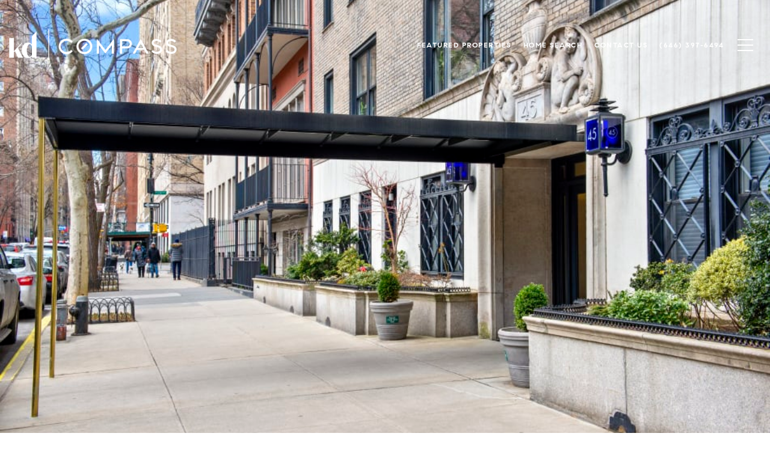

--- FILE ---
content_type: text/html; charset=utf-8
request_url: https://bss.luxurypresence.com/buttons/googleOneTap?companyId=5817a02c-717f-4c3a-8cb2-1310e808b0de&websiteId=a0bd404d-82ee-48a0-830a-69e78495d61d&pageId=aa279e6f-dbea-414c-b3e3-811c2ea654b7&sourceUrl=https%3A%2F%2Fkd.team%2Fproperties%2F45-gramercy-park-north-unit-1c&pageMeta=%7B%22sourceResource%22%3A%22properties%22%2C%22pageElementId%22%3A%2251898fd9-9fa0-4451-b5d2-70a110c4630a%22%2C%22pageQueryVariables%22%3A%7B%22property%22%3A%7B%22id%22%3A%2251898fd9-9fa0-4451-b5d2-70a110c4630a%22%7D%2C%22properties%22%3A%7B%22relatedNeighborhoodPropertyId%22%3A%2251898fd9-9fa0-4451-b5d2-70a110c4630a%22%2C%22sort%22%3A%22salesPrice%22%7D%2C%22neighborhood%22%3A%7B%7D%2C%22pressReleases%22%3A%7B%22propertyId%22%3A%2251898fd9-9fa0-4451-b5d2-70a110c4630a%22%7D%7D%7D
body_size: 2800
content:
<style>
  html, body {margin: 0; padding: 0;}
</style>
<script src="https://accounts.google.com/gsi/client" async defer></script>
<script>
const parseURL = (url) => {
    const a = document.createElement('a');
    a.href = url;
    return a.origin;
}

const login = (token, provider, source)  => {
  const origin = (window.location != window.parent.location)
    ? parseURL(document.referrer)
    : window.location.origin;  
  const xhr = new XMLHttpRequest();
  xhr.responseType = 'json';
  xhr.onreadystatechange = function() {
    if (xhr.readyState === 4) {
      const response = xhr.response;
      const msg = {
        event: response.status,
        provider: provider,
        source: source,
        token: token
      }
      window.parent.postMessage(msg, origin);
    }
  }
  xhr.withCredentials = true;
  xhr.open('POST', `${origin}/api/v1/auth/login`, true);
  xhr.setRequestHeader("Content-Type", "application/json;charset=UTF-8");
  xhr.send(JSON.stringify({
    token,
    provider,
    source,
    websiteId: 'a0bd404d-82ee-48a0-830a-69e78495d61d',
    companyId: '5817a02c-717f-4c3a-8cb2-1310e808b0de',
    pageId: 'aa279e6f-dbea-414c-b3e3-811c2ea654b7',
    sourceUrl: 'https://kd.team/properties/45-gramercy-park-north-unit-1c',
    pageMeta: '{"sourceResource":"properties","pageElementId":"51898fd9-9fa0-4451-b5d2-70a110c4630a","pageQueryVariables":{"property":{"id":"51898fd9-9fa0-4451-b5d2-70a110c4630a"},"properties":{"relatedNeighborhoodPropertyId":"51898fd9-9fa0-4451-b5d2-70a110c4630a","sort":"salesPrice"},"neighborhood":{},"pressReleases":{"propertyId":"51898fd9-9fa0-4451-b5d2-70a110c4630a"}}}',
    utm: '',
    referrer: ''
  }));
}

function getExpirationCookie(expiresInMiliseconds) {
  const tomorrow  = new Date(Date.now() + expiresInMiliseconds); // The Date object returns today's timestamp
  return `kd.team-SID=true; expires=${tomorrow.toUTCString()}; path=/; Secure; SameSite=None`;
}

function handleCredentialResponse(response) {
  document.cookie = getExpirationCookie(24 * 60 * 60 * 1000); // 1 day
  login(response.credential, 'GOOGLE', 'GOOGLE_SIGN_ON');
}

function handleClose() {
  const msg = {
    event: 'cancel',
    provider: 'GOOGLE',
    source: 'GOOGLE_SIGN_ON'
  }
  const origin = (window.location != window.parent.location)
    ? parseURL(document.referrer)
    : window.location.origin;
  window.parent.postMessage(msg, origin);
  document.cookie = getExpirationCookie(2 * 60 * 60 * 1000); // 2 hours
}

</script>
<div id="g_id_onload"
  data-client_id="673515100752-7s6f6j0qab4skl22cjpp7eirb2rjmfcg.apps.googleusercontent.com"
  data-callback="handleCredentialResponse"
  data-intermediate_iframe_close_callback="handleClose"
  data-state_cookie_domain = "kd.team"
  data-allowed_parent_origin="https://kd.team"
  data-skip_prompt_cookie="kd.team-SID"
  data-cancel_on_tap_outside="false"
></div>